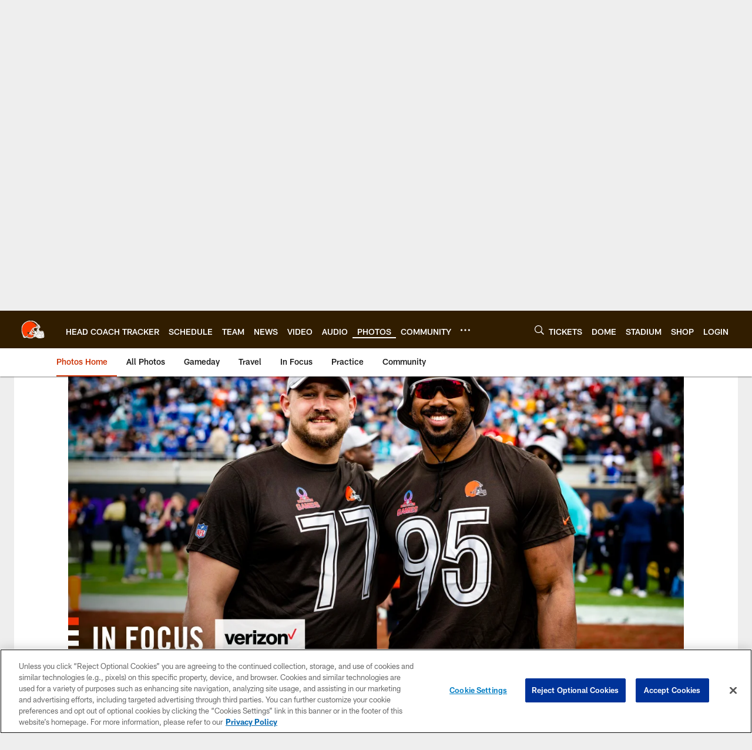

--- FILE ---
content_type: text/html; charset=utf-8
request_url: https://www.google.com/recaptcha/api2/aframe
body_size: 265
content:
<!DOCTYPE HTML><html><head><meta http-equiv="content-type" content="text/html; charset=UTF-8"></head><body><script nonce="a9P_1GvIlspr2NWnrbwyBA">/** Anti-fraud and anti-abuse applications only. See google.com/recaptcha */ try{var clients={'sodar':'https://pagead2.googlesyndication.com/pagead/sodar?'};window.addEventListener("message",function(a){try{if(a.source===window.parent){var b=JSON.parse(a.data);var c=clients[b['id']];if(c){var d=document.createElement('img');d.src=c+b['params']+'&rc='+(localStorage.getItem("rc::a")?sessionStorage.getItem("rc::b"):"");window.document.body.appendChild(d);sessionStorage.setItem("rc::e",parseInt(sessionStorage.getItem("rc::e")||0)+1);localStorage.setItem("rc::h",'1768353586596');}}}catch(b){}});window.parent.postMessage("_grecaptcha_ready", "*");}catch(b){}</script></body></html>

--- FILE ---
content_type: text/javascript; charset=utf-8
request_url: https://auth-id.clevelandbrowns.com/accounts.webSdkBootstrap?apiKey=4_htmGTM115ImsIMLxs7fvrQ&pageURL=https%3A%2F%2Fwww.clevelandbrowns.com%2Fphotos%2Fphotos-in-focus-best-of-pro-bowl-2024&sdk=js_latest&sdkBuild=18419&format=json
body_size: 431
content:
{
  "callId": "019bba164f2c7af9985d8945757f0897",
  "errorCode": 0,
  "apiVersion": 2,
  "statusCode": 200,
  "statusReason": "OK",
  "time": "2026-01-14T01:19:42.904Z",
  "hasGmid": "ver4"
}